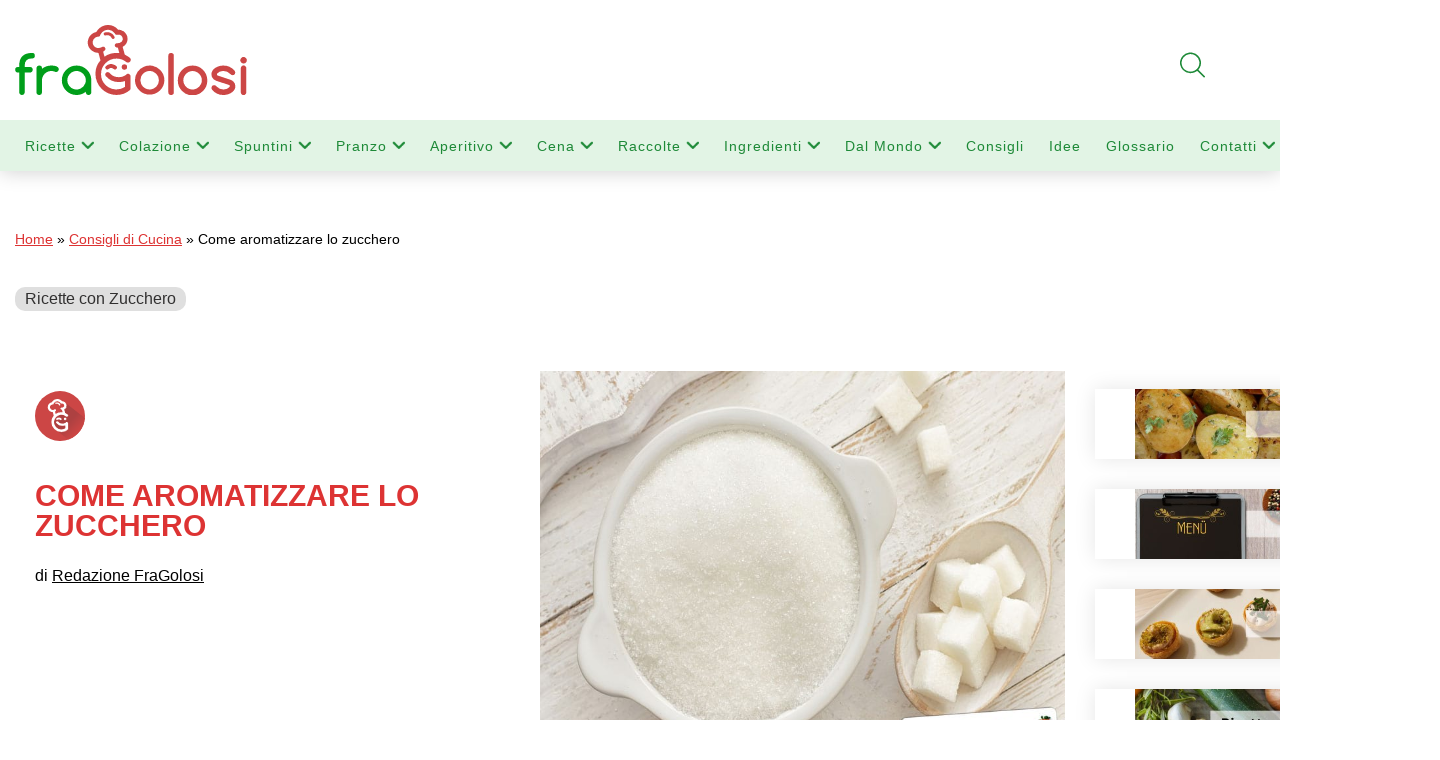

--- FILE ---
content_type: text/html; charset=utf-8
request_url: https://www.google.com/recaptcha/api2/anchor?ar=1&k=6LdgtWwqAAAAAOG7joykA3r-hHMNaG65hGHL6RIW&co=aHR0cHM6Ly93d3cuZnJhZ29sb3NpLml0OjQ0Mw..&hl=en&v=TkacYOdEJbdB_JjX802TMer9&size=invisible&anchor-ms=20000&execute-ms=15000&cb=wkp4487n1is1
body_size: 44918
content:
<!DOCTYPE HTML><html dir="ltr" lang="en"><head><meta http-equiv="Content-Type" content="text/html; charset=UTF-8">
<meta http-equiv="X-UA-Compatible" content="IE=edge">
<title>reCAPTCHA</title>
<style type="text/css">
/* cyrillic-ext */
@font-face {
  font-family: 'Roboto';
  font-style: normal;
  font-weight: 400;
  src: url(//fonts.gstatic.com/s/roboto/v18/KFOmCnqEu92Fr1Mu72xKKTU1Kvnz.woff2) format('woff2');
  unicode-range: U+0460-052F, U+1C80-1C8A, U+20B4, U+2DE0-2DFF, U+A640-A69F, U+FE2E-FE2F;
}
/* cyrillic */
@font-face {
  font-family: 'Roboto';
  font-style: normal;
  font-weight: 400;
  src: url(//fonts.gstatic.com/s/roboto/v18/KFOmCnqEu92Fr1Mu5mxKKTU1Kvnz.woff2) format('woff2');
  unicode-range: U+0301, U+0400-045F, U+0490-0491, U+04B0-04B1, U+2116;
}
/* greek-ext */
@font-face {
  font-family: 'Roboto';
  font-style: normal;
  font-weight: 400;
  src: url(//fonts.gstatic.com/s/roboto/v18/KFOmCnqEu92Fr1Mu7mxKKTU1Kvnz.woff2) format('woff2');
  unicode-range: U+1F00-1FFF;
}
/* greek */
@font-face {
  font-family: 'Roboto';
  font-style: normal;
  font-weight: 400;
  src: url(//fonts.gstatic.com/s/roboto/v18/KFOmCnqEu92Fr1Mu4WxKKTU1Kvnz.woff2) format('woff2');
  unicode-range: U+0370-0377, U+037A-037F, U+0384-038A, U+038C, U+038E-03A1, U+03A3-03FF;
}
/* vietnamese */
@font-face {
  font-family: 'Roboto';
  font-style: normal;
  font-weight: 400;
  src: url(//fonts.gstatic.com/s/roboto/v18/KFOmCnqEu92Fr1Mu7WxKKTU1Kvnz.woff2) format('woff2');
  unicode-range: U+0102-0103, U+0110-0111, U+0128-0129, U+0168-0169, U+01A0-01A1, U+01AF-01B0, U+0300-0301, U+0303-0304, U+0308-0309, U+0323, U+0329, U+1EA0-1EF9, U+20AB;
}
/* latin-ext */
@font-face {
  font-family: 'Roboto';
  font-style: normal;
  font-weight: 400;
  src: url(//fonts.gstatic.com/s/roboto/v18/KFOmCnqEu92Fr1Mu7GxKKTU1Kvnz.woff2) format('woff2');
  unicode-range: U+0100-02BA, U+02BD-02C5, U+02C7-02CC, U+02CE-02D7, U+02DD-02FF, U+0304, U+0308, U+0329, U+1D00-1DBF, U+1E00-1E9F, U+1EF2-1EFF, U+2020, U+20A0-20AB, U+20AD-20C0, U+2113, U+2C60-2C7F, U+A720-A7FF;
}
/* latin */
@font-face {
  font-family: 'Roboto';
  font-style: normal;
  font-weight: 400;
  src: url(//fonts.gstatic.com/s/roboto/v18/KFOmCnqEu92Fr1Mu4mxKKTU1Kg.woff2) format('woff2');
  unicode-range: U+0000-00FF, U+0131, U+0152-0153, U+02BB-02BC, U+02C6, U+02DA, U+02DC, U+0304, U+0308, U+0329, U+2000-206F, U+20AC, U+2122, U+2191, U+2193, U+2212, U+2215, U+FEFF, U+FFFD;
}
/* cyrillic-ext */
@font-face {
  font-family: 'Roboto';
  font-style: normal;
  font-weight: 500;
  src: url(//fonts.gstatic.com/s/roboto/v18/KFOlCnqEu92Fr1MmEU9fCRc4AMP6lbBP.woff2) format('woff2');
  unicode-range: U+0460-052F, U+1C80-1C8A, U+20B4, U+2DE0-2DFF, U+A640-A69F, U+FE2E-FE2F;
}
/* cyrillic */
@font-face {
  font-family: 'Roboto';
  font-style: normal;
  font-weight: 500;
  src: url(//fonts.gstatic.com/s/roboto/v18/KFOlCnqEu92Fr1MmEU9fABc4AMP6lbBP.woff2) format('woff2');
  unicode-range: U+0301, U+0400-045F, U+0490-0491, U+04B0-04B1, U+2116;
}
/* greek-ext */
@font-face {
  font-family: 'Roboto';
  font-style: normal;
  font-weight: 500;
  src: url(//fonts.gstatic.com/s/roboto/v18/KFOlCnqEu92Fr1MmEU9fCBc4AMP6lbBP.woff2) format('woff2');
  unicode-range: U+1F00-1FFF;
}
/* greek */
@font-face {
  font-family: 'Roboto';
  font-style: normal;
  font-weight: 500;
  src: url(//fonts.gstatic.com/s/roboto/v18/KFOlCnqEu92Fr1MmEU9fBxc4AMP6lbBP.woff2) format('woff2');
  unicode-range: U+0370-0377, U+037A-037F, U+0384-038A, U+038C, U+038E-03A1, U+03A3-03FF;
}
/* vietnamese */
@font-face {
  font-family: 'Roboto';
  font-style: normal;
  font-weight: 500;
  src: url(//fonts.gstatic.com/s/roboto/v18/KFOlCnqEu92Fr1MmEU9fCxc4AMP6lbBP.woff2) format('woff2');
  unicode-range: U+0102-0103, U+0110-0111, U+0128-0129, U+0168-0169, U+01A0-01A1, U+01AF-01B0, U+0300-0301, U+0303-0304, U+0308-0309, U+0323, U+0329, U+1EA0-1EF9, U+20AB;
}
/* latin-ext */
@font-face {
  font-family: 'Roboto';
  font-style: normal;
  font-weight: 500;
  src: url(//fonts.gstatic.com/s/roboto/v18/KFOlCnqEu92Fr1MmEU9fChc4AMP6lbBP.woff2) format('woff2');
  unicode-range: U+0100-02BA, U+02BD-02C5, U+02C7-02CC, U+02CE-02D7, U+02DD-02FF, U+0304, U+0308, U+0329, U+1D00-1DBF, U+1E00-1E9F, U+1EF2-1EFF, U+2020, U+20A0-20AB, U+20AD-20C0, U+2113, U+2C60-2C7F, U+A720-A7FF;
}
/* latin */
@font-face {
  font-family: 'Roboto';
  font-style: normal;
  font-weight: 500;
  src: url(//fonts.gstatic.com/s/roboto/v18/KFOlCnqEu92Fr1MmEU9fBBc4AMP6lQ.woff2) format('woff2');
  unicode-range: U+0000-00FF, U+0131, U+0152-0153, U+02BB-02BC, U+02C6, U+02DA, U+02DC, U+0304, U+0308, U+0329, U+2000-206F, U+20AC, U+2122, U+2191, U+2193, U+2212, U+2215, U+FEFF, U+FFFD;
}
/* cyrillic-ext */
@font-face {
  font-family: 'Roboto';
  font-style: normal;
  font-weight: 900;
  src: url(//fonts.gstatic.com/s/roboto/v18/KFOlCnqEu92Fr1MmYUtfCRc4AMP6lbBP.woff2) format('woff2');
  unicode-range: U+0460-052F, U+1C80-1C8A, U+20B4, U+2DE0-2DFF, U+A640-A69F, U+FE2E-FE2F;
}
/* cyrillic */
@font-face {
  font-family: 'Roboto';
  font-style: normal;
  font-weight: 900;
  src: url(//fonts.gstatic.com/s/roboto/v18/KFOlCnqEu92Fr1MmYUtfABc4AMP6lbBP.woff2) format('woff2');
  unicode-range: U+0301, U+0400-045F, U+0490-0491, U+04B0-04B1, U+2116;
}
/* greek-ext */
@font-face {
  font-family: 'Roboto';
  font-style: normal;
  font-weight: 900;
  src: url(//fonts.gstatic.com/s/roboto/v18/KFOlCnqEu92Fr1MmYUtfCBc4AMP6lbBP.woff2) format('woff2');
  unicode-range: U+1F00-1FFF;
}
/* greek */
@font-face {
  font-family: 'Roboto';
  font-style: normal;
  font-weight: 900;
  src: url(//fonts.gstatic.com/s/roboto/v18/KFOlCnqEu92Fr1MmYUtfBxc4AMP6lbBP.woff2) format('woff2');
  unicode-range: U+0370-0377, U+037A-037F, U+0384-038A, U+038C, U+038E-03A1, U+03A3-03FF;
}
/* vietnamese */
@font-face {
  font-family: 'Roboto';
  font-style: normal;
  font-weight: 900;
  src: url(//fonts.gstatic.com/s/roboto/v18/KFOlCnqEu92Fr1MmYUtfCxc4AMP6lbBP.woff2) format('woff2');
  unicode-range: U+0102-0103, U+0110-0111, U+0128-0129, U+0168-0169, U+01A0-01A1, U+01AF-01B0, U+0300-0301, U+0303-0304, U+0308-0309, U+0323, U+0329, U+1EA0-1EF9, U+20AB;
}
/* latin-ext */
@font-face {
  font-family: 'Roboto';
  font-style: normal;
  font-weight: 900;
  src: url(//fonts.gstatic.com/s/roboto/v18/KFOlCnqEu92Fr1MmYUtfChc4AMP6lbBP.woff2) format('woff2');
  unicode-range: U+0100-02BA, U+02BD-02C5, U+02C7-02CC, U+02CE-02D7, U+02DD-02FF, U+0304, U+0308, U+0329, U+1D00-1DBF, U+1E00-1E9F, U+1EF2-1EFF, U+2020, U+20A0-20AB, U+20AD-20C0, U+2113, U+2C60-2C7F, U+A720-A7FF;
}
/* latin */
@font-face {
  font-family: 'Roboto';
  font-style: normal;
  font-weight: 900;
  src: url(//fonts.gstatic.com/s/roboto/v18/KFOlCnqEu92Fr1MmYUtfBBc4AMP6lQ.woff2) format('woff2');
  unicode-range: U+0000-00FF, U+0131, U+0152-0153, U+02BB-02BC, U+02C6, U+02DA, U+02DC, U+0304, U+0308, U+0329, U+2000-206F, U+20AC, U+2122, U+2191, U+2193, U+2212, U+2215, U+FEFF, U+FFFD;
}

</style>
<link rel="stylesheet" type="text/css" href="https://www.gstatic.com/recaptcha/releases/TkacYOdEJbdB_JjX802TMer9/styles__ltr.css">
<script nonce="tqwMiTDWonZxwVCl98jXNQ" type="text/javascript">window['__recaptcha_api'] = 'https://www.google.com/recaptcha/api2/';</script>
<script type="text/javascript" src="https://www.gstatic.com/recaptcha/releases/TkacYOdEJbdB_JjX802TMer9/recaptcha__en.js" nonce="tqwMiTDWonZxwVCl98jXNQ">
      
    </script></head>
<body><div id="rc-anchor-alert" class="rc-anchor-alert"></div>
<input type="hidden" id="recaptcha-token" value="[base64]">
<script type="text/javascript" nonce="tqwMiTDWonZxwVCl98jXNQ">
      recaptcha.anchor.Main.init("[\x22ainput\x22,[\x22bgdata\x22,\x22\x22,\[base64]/[base64]/[base64]/[base64]/[base64]/MjU1Onk/NToyKSlyZXR1cm4gZmFsc2U7cmV0dXJuIEMuWj0oUyhDLChDLk9ZPWIsaz1oKHk/[base64]/[base64]/[base64]/[base64]/[base64]/bmV3IERbUV0oZlswXSk6Yz09Mj9uZXcgRFtRXShmWzBdLGZbMV0pOmM9PTM/bmV3IERbUV0oZlswXSxmWzFdLGZbMl0pOmM9PTQ/[base64]/[base64]/[base64]\x22,\[base64]\\u003d\x22,\x22eBVAw44DwpPDlMO0woNaT08+w4MNSF3DqcKuVwsDeFlQdFZtdRppwrFXwojCsgYCw6QSw48jwpcew7Yqw7kkwq8Kw7fDsATClwlWw7rDjmlVAyMaQnQBwot9P3Y3S2fCucO9w7/[base64]/UQLDuiDCq3EUUmMFTMOSw5fDqsKnc8KKw7YvA8KkCMK9wrAWwogRbMKsw4cQwo7CnGAyUUAawqHCvUzDg8K0NVPCpMKwwrE9wr3Ctw/DsCQhw4IyPsKLwrQtwoMmIGfCgMKxw70KwoLDrCnCt05sFm/DksO4Jw8swpkqwpB0cTTDpSnDusKZw4cIw6nDj3IHw7UmwopDJnfCi8K+woAIwrY8wpRaw5pfw4xuwoQacg8DwoHCuQ3DjcKpwobDrnAaA8Kmw7LDlcK0P3EWDTzCt8KneifDh8O1csO+wpHCtwF2CMK7wqYpCMOMw4dRccKNF8KVbkdtwqXDt8OSwrXChW0vwrpVwo/CkyXDvMK/T0Vhw617w71GIQvDpcOnTmDClTs2wo5Cw74UZcOqQhADw5TCocK+HsK7w4Vmw655fw0TYjrDjks0CsObdSvDlsOFcsKDWXIvM8OMLsOUw5nDiAvDocO0wrYTw7JbLGN1w7PCoAoPWcObwogDwpLCgcK/D1U/w6DDsixtwoDDuwZ6EEnCqX/Dt8OuVktow7rDosO+w7ESwrDDu0LCvHTCr3XDlGInGTLCl8Kkw4hFN8KNMRRIw70qw6EuwqjDvzUUEsO6w6HDnMK+wpvDjMKlNsKRD8OZD8ODRcK+FsK/w7nClcOhaMKif2NPwq/CtsKxJsKXWcO1ej/DsBvCgMOMworDgcOJAjJZw5HDsMOBwqlaw5XCmcOuwoHDs8KHLG7DnlXCpEjDg0LCo8KQGXDDnH4/[base64]/DgMOlBjx+R8OHNMO5am/DssKmOBVtw7wSAMKuV8K3NHBpH8O2w4vDsXJZwpkMwojCqH/CkzvChQI4fGjCocOvwrPCp8K5Q2nCvMKqaiI5IUwTw4/DlMKmQMKXGRnCnMOPKy9pVBg3w6VGU8OQwrXCkcOxwq5LesKnHUAYwrPCsXtnSMKewoTCu30aYgtkw5DDqMO6KMOvw7PCnxElLcKucmTDm0jClmssw5IAD8OdTcOww4nCkBvDvVsGHsObwo9PVsOTw57Cp8KMwr5vAXINwo/[base64]/wqTDnGZIDW/DnnDDgsKBw7Jgw45kHMKxw6/[base64]/CvMO9fUHCo8Kze0vDpsKCGQXCjE3Ds0DCvTPDtVDDrxkBwpDCssKlacKvw6Yaw5Fnw4XCucKXCiZPcBMEwpbDmsKwwosbwpDCnz/DgxckX13CosKWAwbDn8KwLnrDmcKjQm3DpzzDn8OiKwnChFrDjsKWwq9LWMOwK3phw7ltwpXCrsK/w4pxIAMvw5rDu8KAOsKUwq3DlsOtw5V2wrINOydHPzLDrcKqaX/[base64]/G1LDskgQQ8O9H8KDelgVwoXDjsOZwprDpTMaZ8O/w5XCosKBw68Tw5l1w6FowrTDlsOPR8K+PcOvw6UdwrEzBMK5NmkswojCpjwbw5zCoDIAwqrDgVHCnnQ3w77CssOfwpxbP2nDmMOYwr0nHcOeQ8K6w6RVPMOIHBUiXl/DjMK/fsKDGsOZNyVZaMO8PMKlU2hpMiPDosO1w5t/RsOUQFk2N297w6TCnMOMUEHDu23CqArDkw3DocKnwpVlPsO1woTCmyjChcOodQjCuX8YUEpnV8KgZsKefznCtCFIwqgJF27CuMK5wozCtcK/fEUPwoHDqhNNTjDCpMO+w63Ci8OMw5vDrsKzw5PDp8O8woVoZVfCjcK3AyZ/LcOEwpMZw7/[base64]/wpfDt8KIw5jCrMOUL8OBw5HDvMK/wqUvUsKqe2pvw5XCs8KXwrrCtHhUJBMAQcKuBT/[base64]/Do8OzUcKiwrzCmnHCvSItw5jCkhNzczN4F0PDhh4mCMOeWC3DjcK6wqtyeDNOwrYGwqw6WVLCpsKFWmNWNX8bw4/CmcOxEzbCgmjDuGk4W8OTcMKRwr0qwrzCuMOnw4PCv8Oxw5oyE8KawoxLOMKhw4TCtVjCtMOww6DCrERpwrDCpkLClXfChcOORg/[base64]/Dk8OlFC8lG0DDqsOawpA0KsOwL8OmwqoWJMKFw5ZKwqDCicOBw6jDkMKawpPCo33DsCPCqgHDv8O2SsKMX8Otc8O7woTDk8OVN2jCqU1JwpAlwolGwqrCncKBwrxswr/[base64]/DsG/[base64]/[base64]/wp7ChnlGEMKBfcKIw7HClMOICTfCoAzCj8O6C8Occ2LCmMK8wqPDlsOkHmPDtXFJwolqw7TDhV1KwrhvTS/Dk8KpOsO4wrzDkTQjwq4JNRrCq3XCow0hYcONBz/CjyDDrFrDv8KZX8KeKVjDmcOCKCQoSMOUbELCq8ObasOCYsK9wqBsVV7DqMKfPcKRM8Ofwo/Cr8KHwqnDt2PCgXAwFMOWSGvDlsK+wrMhwq7Cs8KcwozDpCwZw7hDwqLCtGrCmAdJN3RgD8OfwpvDssOHC8OSb8OcUMO7SzoCAjhLBMOuwrxzSHvDm8KswpXDoSYTw5jCr3BIEMO/TzzDu8ODwpLDtsOtCiQ4HsOTeEHCuFA+w57CkcOQGMOYw6TCsljClBTCvEzDrF3DqMOew5vDtMO9w4kHwrrDmknDpMK5OyJHw70Hwr/Dr8OpwqLDm8Ofwot9woDDu8KvMVXCtm/CjEtdEcOwecO/FX9jPAnDlGxnw7kwwpzDsEgTwq8iw5V/HCvCrcO3w5vDhsOCV8OuP8KEd3nDiHvCgG/[base64]/OMOiVQvCn3UQdQUCw6/CvGE7fhNPf8KWA8KuwroXwqVqbcKKYiLDsV/DksKbQ2PDuhVrM8OBwoXCoVDDkcK4w7pPcTHCpsOMwozDl3QIw6jDpwLDgcOcw5XDsgTDuU/CmMKqwo5zDcOiFsKyw7xPTFbCk2dwd8O+wpoMwqPDhVXCjU3Dh8OzwqDDjg7Cj8KDw5/DtcKtYnZALcOfw4nDqMOUcT3DgFHCucOKBHrDr8KvTMO/wrjDqV3DicOfw4bChiF8w64qw73Cg8OGwrLCtGtMdhHDllrCu8O2JMKRJwBCOVUYL8OvwoFrw6bCtmY5w4lPwoNCMk4kw4MtGybCtEnDsyVOwrV4w5XCoMKuW8K8CioGw6jClcO8QDF+woZRw5RoRGfDusObw6pJcsOTwr/[base64]/DsVfDiA5SwrnDm8KBZDzDoDoQCMOSwo7Dt03DgcO+wpdfwr1neEUiB3pJw5jCp8KpwrQFPEbDojjDjMOUwrHDigPDlcOeGwzDt8K7AMKFEMKXwqHCmgvCvsKnw6zCsQjDpcO0w4bDtcO8w4VMw7QwQcO9UxvCnsKbwp7CvH3CsMOfw7zDtyYSOMOyw7LDixHCiH/Cj8OuKEfDoQHCtcOWRXXCrlkwA8KpwrXDgiwfcxbCscKow4UYFHkDwoLDskLDhmpJIGNkw47Crw8dQWNlNCfDp19Gw6LCuFPCnynDsMK9wobDoFA/wqJIQcOxw4DCoMK5wo3DmRsEw7Zcw5nDjsK3N1UowrzDm8OfwprCqCLCicOqIA8hwpB9TRQOw4bDhggXw6BZwo0pWsKhQ105wqwLdcObw65UAcKqwoTDm8OJwooIw7vClMOHQsK4wo7DiMOUG8OuacKNw4Y0wofDhRsPMgnCuTwKRgLCi8Kcw4/DgcO5wqLDg8Omwq7CjAxrwqLDtMOUw57DtGcVNsKGeCoOTCrCnG/Dph7ClsK/[base64]/ClMKJwoPDgRwOwprCocO0w5hYO8KQwqV+wozDrFrCv8Kew5LCt2Qbw70ewpfCrFbDq8KAw7lEJcOewpPCoMK+bAHCmUJjwp7CmzJ/U8Ocw4k9ZEvCkMKHfEvCnMODfMKwP8OzGsK0B3TCnMOlwoXCmsKVw7zCvjJpw7Vnw49tw4ARU8KEw6MnAknCmcOdaEnCuwYtBTE/QCTDl8KRw57ChsO+w6jDs0zDtkxAAjHChn57OMK9w7vDuMO/wrvDgsO0O8OQQA3Dn8K/w7I2w4Z7LMO8V8OGV8O/wrlLXD5Kd8KYAcOvwrfCulNjDk3DksO8EiF3CcKPeMOEAg8TGsKcwqJNw4tlEQ3Coi8Rwr7DszsNIRZrwrTDn8K5wqlXKBTDrMKnwos3clZkwroGwpZqG8K0NB/Cj8Okw5jDiBdxVcOXwrUuw5MtVMKVfMOswppdAzwGHcK5woXCgCTCngQqwqxJw4zChMKTw7R8a2bCuGdQw6wAwpHDmcKmYloTwr7Cg2E4IR0Ww7vDo8KYLcOiw4zDvMOMwpXDksKkwqgPwoJdLyNFUsK0wo/CpBZiwoXDocOWQcOGw47CmMKXwqrCvMKrwo3Dk8KKwrbCqkzDk3bClcOIwoF4WcOvwpkvAHvDkhQLOxLDp8OiZMKUTsOQw6LDoht/UsKCBFPDkcKSfMO0wqRowoNfwo54P8KPwox6X8O8ej1iwohVw6bDnT/[base64]/[base64]/w43CjEYlWcOOdcOFXMORQsOMwoHDrDrDg8O0w77DqRE1asK4BsOyRnTDsgwsfsK6bsOgwqDDinFbUCfDi8OuwovDqcKvw50gfCvCmQPChQBcHVJhw5tQPsOSwrbCrMOiwr/[base64]/Ctxk3wpJMw4DCt3jDkH7DkAnDnUxHEcOxMMK7fMK/U0/CksOEwplhwoXDiMO3wrXDocOowrvCkcK2wq7DssOywpsKcwEoQ2vCg8ONHFt8w54Nw6gdw4DChErCvMK+OlvCgFHCpgjCgDNsYDjDtRB7eD88wrk0w7o2dy7CvMOhwrLCq8K1Gzdzwpd/A8KCw5oPwrdbVMKGw7bDlRYcw61KwqzDoAphw4g1wp3DjSrDt2/CqsOMw4DCvMONNcORwo/DsmhgwpktwoVtwrUJOsKGw5ZOG2xXCQHDqnzCtsOcwqPCuR3DgMKKAyTDrcKnw7vCicOQw6/[base64]/[base64]/[base64]/Dm8Knw7jCniIKwoNIHD3Dpy3DlcKifsO6wrPDthLCg8K3wrYDwrpYw4pZD0/[base64]/[base64]/Ds8K+K8OEwoIyw44mfMOgw5s5e0luZcKvPMKSw4PDq8O1McOCQmLCjUlxAToxc3drwpfDs8O4HcKmK8O3wpzDizjCnG3Cvjx6wqlFwrLDom0hbxRsfMOReCJqw7/ColzCicKtw4tOw4jClMOEw4nCt8Kywqg7wofDtQtyw7rCgsKhw43Cm8O6w7jDrg4mwp9+w6bDocOnwqjDjWbCvMOfw5lEOWYzQlrDjldncjXDmCXDtyxvbcKbw6nDlnTCgWdoFcKww6dTKcKtEhrCssKuwrlRHMOjKCTDtcO7wr3ChsO/w5TCilHCrXsjZ18Ew4PDrMOLNMKTVE5aDsOBw6p/w7/Cr8OdwqjCusK2wofClcKMVW/CkkE8wrRLw4LDpMKGYUTCpgdMwowHwpXDjMOKw7LCqV59wqvDlwlnwoZQC3zDoMKAw77Cg8O6ET0Nd3dWw6zCrMOfP1DDmz5Qw4/[base64]/w6wew5TDpFtgw5NgfRM7DMK5wqQBa8K7H15awqDDlMKTwrcJwp4sw6UULsOaw7PCosODFcOQZk5Kwr/Du8Oow6HDvFvDqF7DmcKdU8OJa1Ecw5HDmsKLw5MfSWRuwrbCu2DClMO4CMKqwo1zGgrDui/DqkAJwoYRMklBwrlIw5/[base64]/CvwFtXsKlK8KIIHYbwp0rL8KYwo0pwpcdecKZw41Bw5FbVMOowrh1HcKvOcObw4orwpgZGsObwp5hTRBJc3EAw5M+JgzDmWtDwqvDihvDlsKAUBLCssOOwqjDtMOtwoY3wrxxOB5kFg1VPsOgw70dbk0AwpkuRsOqwrzDjcO0Qj/DisK7w5RYBS7CsjYzwrNnwrVKLMK/wrjCpzVQbcOYw453wpzDqTrCncO4C8K7WcOwK1LDsz/CpsONw77CsBA3e8O0w4HCiMO0MGrDuMOrwr0owqrDuMK1OMOiw6fCmsKtwpTCrsOvw67CssKNfcKWw67CpUxHOmnCmsKSw5bDsMO5Oz43GcK1ZU5pwqIyw5zDusO9woHCjl/Cg2IVw5BYDcKMHcOHA8KDwq8LwrPDn1wxw6lJw53CvcK/w4Yuw4JZwrDDscKhXS8dwrV0bsOse8OsdsO9ey/Cly0+UMOiw5nCncOzwpAlwowHw6Bkwop5wrMsfFfDrVlZTwfCjcKhw4hyOMOswqU4w4bCiC/[base64]/WnxjbcKpVcKVB8O0wpnCisKkwqfCqcKlAkMuw5F0CMOjworCpnJ9RsONQMOhc8Kiwo7CrsOAwqjDtG8aEsKodcKLUn8qwonCkcOoJ8KEWMKrf0VCw6zCqAwzKC4XwpbChFbDjMOqw4jDl1LCsMOPOxbChsKjVsKfwp/CuEpNZsKjC8OxXsK6CMOLwqjChBXClsKhencgwpZsQcOsSnA5DMKwcMOLw6LDtMOlw4fCjsKyVMKWTQECw77Dl8OZwqtpwobDhzHDkcOLwobDtEzDjBPCt1puw5nDrG5Ow5jDsiLDoUk4wq/Dtk/Cn8OmDn/DnsOcw7ZQL8KuF2AtFMKjw69lw7bCncKzw5vCrB4AcMOhw6/Di8KIwpJowrohXMOvc0/Dg3/[base64]/DjiDDjcKEXE/DpsKbdS9ywqd/wqp+wp1nwqDDokgcw6/DhQXDncK/JEfCt3ouwqnDmjJwZAfCmGBzd8KVNAXDg3Nzw7zDjMKGwqAZU2jCmXI/HcKaSMOUw5XChFHCvVnDncOnV8OWw6DDhsO+wqAjRhnCqcKXGcK3wrF+AsO7w7kEwrPCrcKGMsK8w6Epw5RmeMOUWl/CjcOrwoFWwo/Cq8K1w7PDgMOdOCPDu8KjNT3CulbCl2jCi8Kew7UiO8OWV2BKNAl9IUwww53DoQ4Iw7HDv2fDj8Oywqc+wovCrkg9DCvDhRgROU/[base64]/CsznDpcKfw4U9wplqwoQkOVjCkMKIXzMXwpbDsMKdwoEmwrfDkcKXw6pYNy4gw5lMwofCmMOgKcOLwqMpM8Kpw6VSFMOVw4ZKbDTCmkvDuh3CmcKIZsOWw7/DiSlBw4gQw7Ftwrpqw4how59OwroPwqrCix7CjxTCgTjCqkVAwrJBH8OtwqxuDWUeISVfw4V/w7lCwqnCmWkddcKmVsOpAMKdw6nCgiRGJ8O1w6HClsOtw47Cs8KZworDpHVSwr9iNQzDj8K9w5RrM8Kod0tjwoknS8Oyw4zCkWkuw7jCuH/[base64]/[base64]/[base64]/[base64]/Cq8KUWXfCjMKjbMKlwqojwrzDgsK1TwLCvSVEe8K/[base64]/CrsKZesKUWVzDrS1NcsKTwozDusKAwrgcV0B/wrshYQzCq0NFwrVXw5lQwqjDq3vDrMKVwqHDkUbCpVt/wpLDrsKQK8O0C0zDusKtw54Xwo/Ct3AvW8KgJcKTwqBBwq19wp0iXsKmSyUhwobDosK7w4rCn0/DqMKwwqskw5NhRWMcw70oK20YXsK0wrfDoQfCnsOeA8OswoxRwpDDuhFswrnDqsKjwoVibcOxHsKewqxIwpPDh8KSH8O/cS4LwpMawonCpMK2Y8KewpfDmsK5woPCilUNBsKuwpssaw40wqnDrDHCpWHDtMKGC13DoRLDjsKpCiYNZwYAI8KZw4J5w6ZfPEnCok1Fw6zDlRdgwrDDpQfDtsO0JF9rwr8HdFs4w5oyZcKLd8Kfw4xrDcKUAQjCtHdMYkLDksKVVsOvS0QxEzXDtcOxaEDDrG/DklnDkGkzwprCvcOhYsO0w5/Dn8Otw7DChEkjw6nCpCvDvgvCoAJ4w5E8w7PDvcO9wp7DtcODUsO+w7nDnsK7wqPDoV1YaxnCrsKKTcOFwp0gV3lgw4BwCkTCvcOFw7bDncKPAVvCkDDDl2/[base64]/[base64]/IcOSw7zDgsKTBU3ClMKbAWLDrcOTMsOxIhhpJ8OgwobDgsKjwprCkyPDqsOfMcOUw5fDuMKUPMKZH8KIwrZIMVNBwpDCrF7Cq8OnYkbDjk3CvmArwpjDpThJCMKpwrnCgUDCoTpLw4ETwq3Cqg/CnzLDkFTDjsKIFcOvw6UQc8OiF2vDu8KYw6vDlWxZJMOKw5nDlXbDgWIePsKYdnzDi8KXcFzCsjPDiMKcMMOKwqw7MQfCqDbCihZAw6LDvnDDusOHwqokPz53RChgBj4QLsOGw4U/ZU7DjcOjw63DpMO1wrbDvmPDqsKsw6/DjMO6wq4/ZE3CpHEewpfCjMOlKMOkwqfDtBTDnU8jw7E3w4JkTcOrwqbCt8OecWh3ez/CnjBCwpLCpMK9wqZAbijDskl/w7ksHcK8wqrCglM2w51cY8KWwow1wpILfQNHw5VOaTVYLgrCisOww5U0w5TCkkNBCMKiR8KVwrhSMzvCgiJew4MqA8K3wqNXAErDuMO0wrcbYH8dwrTCmlYXCVEHwqVEfcKmSMOxBX9bTsOAfn/Din/[base64]/Cl8KOw6TCtlVQesObw7bCjMOWb8K5w7fDoG1hw7jDgUwMw5l7EcKFCnzCgVBkZMO6DsK5A8K+w7M8wpglNMK/w4PCmMOxFUHDpMKewoXCg8KawqkEwrUJTg4Mw77DtzsiOsK2BsKiWMOTwro5ewHDinhiQHcCwp/[base64]/YcKqwoRvwqfDqTPDuwPDthjCt8OSwojCl8OeeDYwNcOvw7LDqMKtw7vDv8OvCEDCnFfDk8Ofc8KFw6dTwpTCscOnwppww4BQdzMuw6vCvMOzEsOuw6VnworDi1fCugzCtMOMw6/[base64]/CpH/Cu05Cw7PCrMKbVjzCh3MLMD3Cg8K0McOOw4xawrDDpMK3HHdbCcOkZUBGa8K/[base64]/wr4ww6pFZ2xbTcOuw6VkeUPDhMKvCcKXw5QVPMOlwqEObTfCkHvCvUTDqBbDpzRbw6hyHMOnwrs5wp8zRVbDjMOdGcOCwr7DmVnDlFhnw5PDmzPDjUDCuMKmw5jDsAtNe2PDp8KQwqZmwpMhCsOYa1TCpcK+wpPDrREqLHTCn8OEwqBuDnLDssOmwqt/w6/DuMKUUXdjAcKTw593wpbDq8OWf8KTw43CvcKKw75ud1dTwrHDiAPChcKewqTCgcKkNcOQwqXDrT50w57Ds3MewoDCoHcuwrddwpDDmWcUw683w5/[base64]/DnjrConPDuMOlwo3DoMOuw6TDjQlBOxILf8KZw63CrztbwotNRRrDuznDmcOzwq3CkkDCj1nCt8Ktw57DnMKHw5rDrw4MasOMYMKdDDDDrSXDrFTDicOeXQ3CswUXwoNQw5DCksKuBEgCwqM/[base64]/DhsOATcK3w5xvBsOBwqlSf8OOw4MXJ8KnYMOKTigwwozDjwfCtMO/c8K0w7HChcKnwqRvw7nDqHDCu8OKw6zCsHTDk8KEwo04w6vDphNxw6JbHFTCpcKFwq/CiyMTP8OGYsKxCABAfErDtcOEwr/Ch8Kcwp0IwpfDvcOVExouwr/DqjnCgsK4wqR5KMKhwpXCr8KCKgbDisKfSHzCow0mwqLCuCAKw55twrEsw5Z9wpfDqsOjIsKZw5V/fxZlfsOzw6dCwpAgWjVYQgvDjUjDt05ew4XDjRJSD1k/w44cwovCt8OVdsKbw5/CvcOoNcK/[base64]/Cu8K0E8KnwpHDu8OCBcO+F8K6ahN/w51MwoTDlBdTSsKjwrUywqDDgMK3GSHCksORw6xkdmPCoCwKwrPDuU/[base64]/HMOAe8KoD8KEw4FGwpLCnsKTDTLChsKFwqdSwpUzw5bCoVwKw5sSfVQ6w7jDgUgXDnQcw4LDnUwnZ2LDlcODYx7DrMOlwogWw7VLU8O1ZzVYYMOMQgd8w7Mkwp8Jw6LDrMO2wqZwEn5Xw7J1D8OYw4LCvidvCSkRw7lIDy/DqcOMw5tXwqcZwoHDkcKbw5UTwpZmwrTDqMKOw7/Cl1fDn8O+dyNFM11JwqpOwqZOd8KJw6LDgHUmJR7DtsKNwrkHwpwjc8O2w4djYGzCvy9XwqUDwonCgDPDsnkqw4/Djy7ChRvDo8O5w4IYGz8aw61pP8Krf8Kkw7fDl0vCrSfDjmzDkMKoworDhsK2ZsKwVsOPw58zwosELCVPbcO9TMKEwok5JEliIAsDIMKOaERAV1HDgcKFwpx9wrJbD0rCv8OcY8KEKMK7w5TCtsK0Gns1wrfDsSULwphRVsObcsK+w5/[base64]/VMOWWVJrPEXDlUXCt8K9d8OcH8OBYV5LVCh+w6cow7vCrMOUb8OPCMKmw4QiRApZwqBwDWbDsTlZVlrCiH/CpMKkwpjDt8Odw7RLNmbDnsKVw4nDj2cMwrsaKMKOw7XDtEXCkT1sIsOZwrwPEkMwC8OGcsKTJjXChRXCrkdnw4vCmntWw7PDuzhrw5XDgBw4fTQ3EUTCrcKaCgpkccKLTVQDwoVzdSI/Xgl/DCQOw6jDncKvwr3Dq3TDuSVOwr4nw7jCnULDu8Onw6Q+CAgWfcOLw47Dg1Vzw6zCtcKdUXzDisOjGcKlwqkNwpLDlGQOEQQpIFjCoU1hKsO1wq08w7RUw51wwo3CrsO0wpt+fANJL8KCw6leL8KDf8ODUEbDuV02w77CmlzDgsK+VG/CocOWwoPCpn9lwpfCicOAbMO8wqHCp0UGNjvCvcKIw6fCjcKnNjALQhQvT8KfwrbCtMKgw53ClVrDmgXDrsKUw4vDnXdrBcKYesO2dBVaCMOIw7kyw4EME1/CosKdYmwJGsK0w6/[base64]/DisONwpUswoEMUsOgfMOzwprCsMKFXg8sSGXCmQ/CpiTDvMK7Q8O/wrrDq8OcXiYdGjXCgVRVEmMia8OCw4Y3wrQbem0GHcOxwoEiQcOLwpJ3c8K6w54pwqrCgiLCsFhxFMK5wpXCvsK+w4rDocK8w6HDqcKCw4HCgMKHwpRlw4Z0UMOzYsKNwpMZw6HCvCYNKEsyHcO6CTdPbcKSABbDqzw+RVYvw5/[base64]/DpMO8Pz7DqMKNYcKsQcOIwpbDi0xMwqrCul8IEEXDhMK3TmBJcxZcwo96wod1DcOUWcK4aTwwGxHDrsKLeQhxw5Ykw4NROMKTeEw0wpzDjSNJw6XCvmd/wpXCqMKBQA1ETUcvJSU5wrHDrMOswpphwrXDm2LDmcKlfsK7K1PDm8KMSsK4wqDCqiXCsMO8HMK+bUvChzbCt8OXbmnCvAPDn8KtUsK/C00vfHZvI2vCrMKcw5UiwollJyN6w7jChcKkw4vDrMKpw5vCoAQLHMOley/Djw5gw6HCkcOeTMOFwrLDniPDkMKTwohZG8O/[base64]/DsjjCkMKsVyHDt8Omwp8zNsOJKcOEO1TClDUhwq7DpCPDvsKnw7PCl8O7CVdnw4Ngw443dsKaK8O/[base64]/wqDCrGzCoxBcdwLDisKoQcO6w5U/WcKYwq7Cs8KKDMKQI8ORwrB2wp9nw7Fpw7DCpGnDlQkxZMKiwoBawq0Sd09dwp9/wonDhMKfwrDDlQVCP8Knw5/ChjJvwq7DkcKqU8KVTibCrD/DonjDtcKhTxzDosO+dcKCw6BJaVEpQDfCvMOgAGnCiWAwHGhFB0vDsnbDscKWDMOlPcKMT1nDpzbCkWXDhH5pwp0ATMOjV8OTwrrCsEgXR2rCgcKhNzJ4wrJwwqYGwq8/Wgw1wrw4AmPCsjbCnVxUwoDCmcKAwp1bw7fDosORTE8ZXMK1Z8O4wqtMTsO5w5tAO1I7w7DDmQk5RcOofsK5OMOqwoINf8Oww4PCnDoQPTMJHMORGsKNw7MgDVHDqH4LBcOEw6DDpXPDlAJ/[base64]/wpxswrvDsSzDrsOEw7jDu2E+Mg9wTCwNw6xIw65Tw783QsOzVsOML8KoZwsuCw3CiSIEcMOiXgwCwovCtCNJwqLDkFDCkGrDnMKJwpzChMOOHMOnTMKwcFfDtWvCncONw6/[base64]/bsOmw5vDiHBsw6vDtjohwqjDpHDDgBs4ecOJw5YDwrtbw63CqcOtw4/CunNPXiDDrcK9Om1IZsKnw60gVUHDjcODwpjCjgJXwq8cOl0Bwr4Aw6PCgcKswq8Hw5rCp8OQw68ywqgNwrFHaR/Ctx8nAkZIw4IKckpdG8KdwqjDvD9Xa0Q4wrbCmcKgKQNzKFgdwpHDgMKCw6nDtMOVwq8Vw5nDgMOGwo1dY8KGw4PDvcKdwoPCpmtQw5/Ct8KRdsOLHcKYw7fDusOCVcOmcjEkaxrDtzoow60nwqXDvlPDp2vCisOUw5zDqhvDr8OKHwbDtQ5Jwr0vM8OKHX3DokDChH5TNsOQCzbDsBZuw4jCu10Vw4PCqTbDsUwywoFfa0QWwp4Fwr1ZRXPDnWN5JsOEw4lSw6zDgMK2X8KheMKHwp/DvMO+cFY3w6jCnMKiw6FHw6rCiyDCicOYw5gZwrBOw63DvMONw4U5UBnCoScjwoA7w5vDn8OhwpAPEmZMwrBPw7PDigvCt8Oqw4Elwqxywoc7dMKUwp/CsU9wwqMEPzMtwp7Dj27ChzApw4sbw5zCuV3CjSTCgsOUw4laLsOXw7PCtxEwMcOQw6Usw7tqUsKaRsKsw6NcLh4fwrttwrBfLyp7wogHw4BUw6sZw7xUVTw8c3J0w7ExWxpsIcKgTmvDpQdcWBsew7tPeMOgd0HDuSjDn3EsKXDDkMOOw7NFKi/DilrDs2TCkcO8H8OzCMO+w4ZYWcKAIcKewqERwr7CnFUjwrcoQMOqwrTDo8KBTsO4WsOBXDzCnMOLbcOiw4FEw4VyJDwEWcKzw5DCrFjDjz/[base64]/w65KDcKgBcKqw7fCp8KcwoTCjcOuw6ZNbsKdwqgdKiwTwpHCl8OGejwfditHwpEbw75CJsKQXMKWw5B8Z8K4w7Iow4BXwqPCkFsuw5ZIw4ITP1ozwoLDs0lQaMOJw6ZYw6oqw6cXS8O2w4/DvsKNw7ZvYsONCRTDqxDDisOfw4LDhmnCuWHDpcKmw4bChgPDnQ/DiwPDrMKrwqDCv8OAF8KRw5sDJcOGSsOkHsOCB8KDw5sKw4Ymw5XDrMKSwrlmUcKEwrbDpCdMRcKIw5FIwqIFw6RFw5dATsKHCMOWC8ORHhIuUhwhSCjDtF7DhcK+CcOcw7EIbDQie8OZwrDDuGrDmllqMsKow6/CuMOOw5nDq8OYJcOjw5TDj3nCusO5wqPDp2kXAcOowqFEwqMQwrBnwqoVwopVwoJPJ0Z/OMK9R8KQw4URZMOjwonDmcKcw6fDmMKRAMO0BkrDvsOYfwRfMcOUVxbDlMKfR8O7AzRRKMOVI1RWwonDgwB/CMKew70vwqHCocKvwr3CrcKew6jCo1vCpXjCjMOzBwoZSDITw4zCnHDCihzCsDHCssOsw6sewqR4w4hqejFjKRPCp1w4wqwCw45Zw5nDmzLDpC7DtsOvFVtWw7bDm8OIw7/DnQ7CtcK7CMORw7gbwrU8ZicufcKXw67Cn8ORwqDChcO8fMKBMxXCqRoEwrjDr8OLacKbwr8zw5pTBsO1woEhHlLDo8OBwr9dEMKqKwbDsMOISyBwRnA3HX/Ctm8iFRnDrMODOU5WPsOkC8KywqPCvDPDssKTw6Edw7DDhhrCjcKLSGjDicKaGMKnLVDCmn/DgUo8woM3w5B4wo/[base64]/DmcKXPMKEw4oqGcKyJgfDu0HDq8KGTsOxw4XCs8KIwpRwWSYDw75pcyzCk8OQw5tlPwPCsxXCrsKNwqJlHBsPw5XCqAIlwp04IC7DnsO4w4LCnWMQwr1jwofCuTDDsgRCwqLDhTHCmsKuw4EFDMKew7LDmXjCpH/DkMK8wpArVgE3w4AcwqU5LMOjC8O5w6LCqwjCoWfCmMKmUngzbcKFw7HDvsOYwrXDpMKsAWgaQgvDphPDq8O5ZVESW8KBX8O4w5DDrsOPN8Oaw4ILYMK0wo1YFMKNw5vDrBtkw7/[base64]/wpTCvsOwwrRwKcOewrJUYA7DgMKDISvCjARcIWLDoMOCwo3DiMOlwqNwwrzCr8KCw598w6NIwr85wpXDqTkUw54iwpcAw7ETZ8KseMKTcMK5w7QkBMKYw6MmWsOpw4FPw5JkwrgBwr7CssO/O8OAw4LCoxRWwo5yw4c/ah1hw6rDscKQwr7CrxnCjMKqIsKUw7ZjGsOXwpkkfz3CtsKawp/[base64]/DuQ9BasKeDMKNwprDl2XDlsO4fMKTw7TDk8KZLlUCwrfDjl/CryfDimA+bcOVUyguZMKIwoTCh8KMVBvCgwbCjHfCssKiw7opwrUaQsKBw6zDssO0wqwWwq5oXsO7LBc7w7RySBvDs8OSA8K4w4LCjDtVPiDDhSPDlMK4w6bDrsOxwqXDvgwgw77DlRnCj8O2w4lPwr/CkR4XTMKNM8Ovw6zCosOHcj3DqVMKw5LCncO2w7R5w6TDsyrDqsKER3QAPCtdUyU4BMK+wo3CvwJxVsKvwpYrEMK+M3vCjcOVw5vCm8OJwpluJ1ESJGU3dDZkUcOhw5x8LwnCksKAAMO1w75JLwM\\u003d\x22],null,[\x22conf\x22,null,\x226LdgtWwqAAAAAOG7joykA3r-hHMNaG65hGHL6RIW\x22,0,null,null,null,1,[21,125,63,73,95,87,41,43,42,83,102,105,109,121],[7668936,787],0,null,null,null,null,0,null,0,null,700,1,null,0,\[base64]/tzcYADoGZWF6dTZkEg4Iiv2INxgAOgVNZklJNBoZCAMSFR0U8JfjNw7/vqUGGcSdCRmc4owCGQ\\u003d\\u003d\x22,0,0,null,null,1,null,0,0],\x22https://www.fragolosi.it:443\x22,null,[3,1,1],null,null,null,1,3600,[\x22https://www.google.com/intl/en/policies/privacy/\x22,\x22https://www.google.com/intl/en/policies/terms/\x22],\x22yMnB99MRYJNvGmyx/QnxsgSEG/N+wSYKSrZrYp4aunc\\u003d\x22,1,0,null,1,1763433300048,0,0,[126,132,93],null,[36,206,141,91],\x22RC-aNptnv91nkFgPQ\x22,null,null,null,null,null,\x220dAFcWeA6soP82CCCgBcKy0IJuD5GJ8P7rNDtRY4_1bxWUmWbBlu9dKI6xihfgvAiYnJEnyD450Ic7vJcxj6_Cbw2ZPlYRvLQkUg\x22,1763516100175]");
    </script></body></html>

--- FILE ---
content_type: text/html; charset=utf-8
request_url: https://www.google.com/recaptcha/api2/aframe
body_size: -279
content:
<!DOCTYPE HTML><html><head><meta http-equiv="content-type" content="text/html; charset=UTF-8"></head><body><script nonce="BxFN4Cs7zoeeKLaVuOvUGg">/** Anti-fraud and anti-abuse applications only. See google.com/recaptcha */ try{var clients={'sodar':'https://pagead2.googlesyndication.com/pagead/sodar?'};window.addEventListener("message",function(a){try{if(a.source===window.parent){var b=JSON.parse(a.data);var c=clients[b['id']];if(c){var d=document.createElement('img');d.src=c+b['params']+'&rc='+(localStorage.getItem("rc::a")?sessionStorage.getItem("rc::b"):"");window.document.body.appendChild(d);sessionStorage.setItem("rc::e",parseInt(sessionStorage.getItem("rc::e")||0)+1);localStorage.setItem("rc::h",'1763429701946');}}}catch(b){}});window.parent.postMessage("_grecaptcha_ready", "*");}catch(b){}</script></body></html>

--- FILE ---
content_type: image/svg+xml
request_url: https://www.fragolosi.it/wp-content/themes/fragolosi/images/marchio.svg
body_size: 2162
content:
<svg xmlns="http://www.w3.org/2000/svg" viewBox="0 0 231.61 70"><defs><style>.cls-1{fill:#009e1a;}.cls-1,.cls-2{fill-rule:evenodd;}.cls-2{fill:#cc4645;}</style></defs><title>marchio</title><g id="Livello_2" data-name="Livello 2"><g id="Camada_1" data-name="Camada 1"><path class="cls-1" d="M16.74,33.44a2.75,2.75,0,1,0,0-5.49Q4,28,4,40.68v1.37H2.73A2.65,2.65,0,0,0,0,44.78a2.73,2.73,0,0,0,.77,2,2.62,2.62,0,0,0,2,.79H4V67.26a2.67,2.67,0,0,0,.22,1,2.6,2.6,0,0,0,1.45,1.48,2.91,2.91,0,0,0,2.17,0,2.73,2.73,0,0,0,.87-.59,2.77,2.77,0,0,0,.57-.89,2.5,2.5,0,0,0,.22-1V47.55h5.28a2.63,2.63,0,0,0,1.93-.8,2.69,2.69,0,0,0,.81-2,2.75,2.75,0,0,0-2.74-2.73H9.48V40.68Q9.48,33.44,16.74,33.44Z"/><path class="cls-2" d="M109.27,39.35A2.68,2.68,0,1,1,106.54,42a2.71,2.71,0,0,1,2.73-2.68Zm-18.41,1.7C94.1,38.29,97.69,38.44,101,41a1.93,1.93,0,0,1-2.36,3.06c-1.85-1.43-3.43-1.63-5.27-.06a1.93,1.93,0,0,1-2.51-2.94ZM89.77,22.57a2.26,2.26,0,0,0-2.56-.75.62.62,0,0,0-.22.1l-.24.14c-2.81,1.61-6.33,1.37-8.26-1.44a5.7,5.7,0,0,1,1.52-8c1.46-.94,2.29-.72,3.87-1.13A1.53,1.53,0,0,0,85,10.16c.07-.66,1.9-2.9,2.44-3.36a8.35,8.35,0,0,1,4.88-2,8.19,8.19,0,0,1,3.42.6l.24.1a8,8,0,0,1,.77.4l.52.32a7.68,7.68,0,0,1,.63.46,7.93,7.93,0,0,1,1.06,1c.21.24.41.5.6.76a6.9,6.9,0,0,0,.82,1,1.56,1.56,0,0,0,1.29.38c1.62-.27,3.14-.33,4.44.83A4.71,4.71,0,0,1,107.42,15a4.26,4.26,0,0,1-3,2.89,6.8,6.8,0,0,1-2,.27h-.15a2.64,2.64,0,0,0-2.45,1.14.77.77,0,0,0-.1.25,2.28,2.28,0,0,0,1.46,2.84h.05a9.1,9.1,0,0,0,1.47.29l1.44,5.45a22.52,22.52,0,0,0-2.86-.18,20.17,20.17,0,0,0-12,3.73l-1.32-5a9.36,9.36,0,0,0,1.57-1.16l.1-.1a2.24,2.24,0,0,0,.13-2.84Zm19.76,7.05c0-.25-.1-.51-.17-.8l-.74-2.77c-.37-1.41-.9-2.83-1.2-4.25a7.42,7.42,0,0,0,3.72-3.42,9.32,9.32,0,0,0,1.07-2.95A9.09,9.09,0,0,0,105.48,5l-.48-.1a8.3,8.3,0,0,0-1.08-.12H103l-.24-.3A13.2,13.2,0,0,0,82.48,5a12.77,12.77,0,0,0-1.33,2,14.45,14.45,0,0,0-2.65.88,9.42,9.42,0,0,0-3.77,3.14,10.54,10.54,0,0,0-1.18,2,9.18,9.18,0,0,0-.49,1.36,10.55,10.55,0,0,0,3.29,11,10.11,10.11,0,0,0,6.94,2.53l1.81,6.82c.05.21.11.42.16.62a20.15,20.15,0,0,0-5,13.61,21,21,0,0,0,21,21,20.67,20.67,0,0,0,13.24-4.68,2.79,2.79,0,0,0,.87-2V51.67A2.62,2.62,0,0,0,111.7,49a9.52,9.52,0,0,1-2.22,1.75,11.58,11.58,0,0,1-5.84,1.41A11.71,11.71,0,0,1,95,48.63l-.89-.91a2,2,0,0,0-.31-.27,2.22,2.22,0,0,0-1.31-.37,2.44,2.44,0,0,0-2,3.86,16.85,16.85,0,0,0,12.53,6.12h.57a17.57,17.57,0,0,0,6.18-1v5.88a15.65,15.65,0,0,1-19.46-2A14.85,14.85,0,0,1,85.86,49a15.43,15.43,0,0,1,15.45-15.42,15.27,15.27,0,0,1,9.52,3.24,2.69,2.69,0,0,0,1.92.79,3,3,0,0,0,1.08-.2,2.75,2.75,0,0,0,1.49-1.48,2.85,2.85,0,0,0,.21-1.11,2.47,2.47,0,0,0-.74-1.92,22.62,22.62,0,0,0-5.26-3.25ZM99.18,11.56c-2-3.78-5.39-5-9.49-4.13a1.51,1.51,0,0,0,.62,3c2.77-.59,4.85,0,6.21,2.59a1.51,1.51,0,1,0,2.66-1.41Z"/><path class="cls-2" d="M155.89,28h0a2.74,2.74,0,0,1,2.74,2.74V67.25A2.75,2.75,0,0,1,155.89,70h0a2.76,2.76,0,0,1-2.75-2.75V30.69A2.75,2.75,0,0,1,155.89,28Z"/><path class="cls-2" d="M144.89,44.86a14.72,14.72,0,0,0-25.13,10.41,14.73,14.73,0,0,0,29.45,0,15.16,15.16,0,0,0-1.09-5.65,14.37,14.37,0,0,0-3.23-4.76ZM134.48,46a8.89,8.89,0,0,1,3.61.73,9.44,9.44,0,0,1,4.9,4.94,9.07,9.07,0,0,1,0,7.13,9.37,9.37,0,0,1-4.9,4.93,8.74,8.74,0,0,1-3.61.74,8.83,8.83,0,0,1-3.63-.74,9.6,9.6,0,0,1-2.92-2,9.26,9.26,0,0,1-2-2.94,9.14,9.14,0,0,1,0-7.16,9.22,9.22,0,0,1,2-2.93,9.63,9.63,0,0,1,2.92-2A9,9,0,0,1,134.48,46Z"/><path class="cls-2" d="M177.37,40.55a14.73,14.73,0,0,0-14.73,14.72,14.73,14.73,0,1,0,29.45,0A14.77,14.77,0,0,0,191,49.62a14.49,14.49,0,0,0-3.22-4.76,14.28,14.28,0,0,0-10.41-4.31Zm-3.64,6.22a9,9,0,0,1,3.64-.73,8.88,8.88,0,0,1,3.6.73,9.43,9.43,0,0,1,2.93,2,9.33,9.33,0,0,1,2,2.93,9.07,9.07,0,0,1,0,7.13,9.37,9.37,0,0,1-4.9,4.93,8.72,8.72,0,0,1-3.6.74,8.84,8.84,0,0,1-3.64-.74,9.6,9.6,0,0,1-2.92-2,9.43,9.43,0,0,1-1.95-2.94,9.14,9.14,0,0,1,0-7.16,9.21,9.21,0,0,1,4.87-4.92Z"/><path class="cls-2" d="M200.05,42.91a9.94,9.94,0,0,0-2.77,2.75,6.45,6.45,0,0,0-1.06,3.62,6.6,6.6,0,0,0,2,4.76h0A8.79,8.79,0,0,0,201.66,56L213.94,60a1,1,0,0,1,.71,1,1.49,1.49,0,0,1-.4,1.08,8,8,0,0,1-6,2.37,8.91,8.91,0,0,1-6.55-2.69c-.33-.33-.7-.66-1.1-1a2.22,2.22,0,0,0-1.48-.51A2.67,2.67,0,0,0,196.35,63a2.53,2.53,0,0,0,.58,1.72A14.4,14.4,0,0,0,208.21,70a15.63,15.63,0,0,0,4.28-.6,13.33,13.33,0,0,0,3.84-1.75,9.75,9.75,0,0,0,2.78-2.76,6.46,6.46,0,0,0,1.06-3.62,6.61,6.61,0,0,0-2-4.77h0a8.53,8.53,0,0,0-3.47-1.94l-12.31-4.05a1,1,0,0,1-.68-1,1.59,1.59,0,0,1,.42-1.16A8.13,8.13,0,0,1,208.21,46a8.88,8.88,0,0,1,6.52,2.69,11.14,11.14,0,0,0,1.15,1,2.18,2.18,0,0,0,1.42.48A2.67,2.67,0,0,0,220,47.5a2.42,2.42,0,0,0-.56-1.66,14.5,14.5,0,0,0-11.27-5.29,15.51,15.51,0,0,0-4.3.61A14.32,14.32,0,0,0,200.05,42.91Z"/><path class="cls-2" d="M225.61,43.31V67.24a2.68,2.68,0,0,0,.8,2,2.74,2.74,0,0,0,3.87,0,2.72,2.72,0,0,0,.83-2V43.31a2.72,2.72,0,0,0-.83-2,2.74,2.74,0,0,0-3.87,0A2.69,2.69,0,0,0,225.61,43.31Z"/><path class="cls-2" d="M228.37,38.55A3.23,3.23,0,0,0,230.66,33a3.26,3.26,0,0,0-4.58,0,3.23,3.23,0,0,0,2.29,5.52Z"/><path class="cls-1" d="M76.11,55.27A14.72,14.72,0,0,0,61.39,40.55,14.73,14.73,0,0,0,46.66,55.27,14.75,14.75,0,0,0,61.39,70a14.36,14.36,0,0,0,4.94-.84,15.08,15.08,0,0,0,4.29-2.42v.52a2.67,2.67,0,0,0,.8,1.94,2.7,2.7,0,0,0,2,.8,2.64,2.64,0,0,0,1.92-.8,2.67,2.67,0,0,0,.8-1.94v-12ZM61.39,46a8.88,8.88,0,0,1,3.6.73,9.44,9.44,0,0,1,4.9,4.94,9.07,9.07,0,0,1,0,7.13A9.37,9.37,0,0,1,65,63.77a8.72,8.72,0,0,1-3.6.74,8.84,8.84,0,0,1-3.64-.74,9.6,9.6,0,0,1-2.92-2,9.26,9.26,0,0,1-1.95-2.94,9.14,9.14,0,0,1,0-7.16,9.22,9.22,0,0,1,1.95-2.93,9.63,9.63,0,0,1,2.92-2A9,9,0,0,1,61.39,46Z"/><path class="cls-1" d="M43.32,45.32a2.59,2.59,0,0,0,.22-1.09,2.46,2.46,0,0,0-.73-1.84A5.24,5.24,0,0,0,41,41.27a10.11,10.11,0,0,0-2.45-.56A20.08,20.08,0,0,0,36,40.55a14,14,0,0,0-4.93.84A15.05,15.05,0,0,0,26.8,43.8v-.53a2.71,2.71,0,0,0-2.73-2.72,2.71,2.71,0,0,0-2,.79,2.67,2.67,0,0,0-.79,1.94v24a2.66,2.66,0,0,0,.79,1.94,2.72,2.72,0,0,0,2,.8,2.73,2.73,0,0,0,2.73-2.74v-12a9,9,0,0,1,.73-3.61,9.08,9.08,0,0,1,2-2.93,9.32,9.32,0,0,1,2.94-2A9,9,0,0,1,36,46a9.43,9.43,0,0,1,3.61.67,2.89,2.89,0,0,0,1.16.3,2.61,2.61,0,0,0,1.08-.22,2.32,2.32,0,0,0,.86-.59A2.78,2.78,0,0,0,43.32,45.32Z"/></g></g></svg>